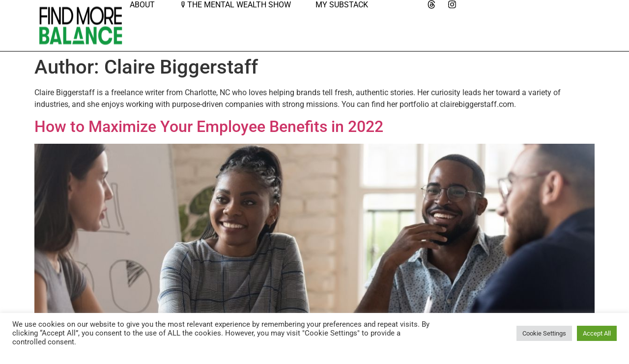

--- FILE ---
content_type: text/css
request_url: https://findmorebalance.com/wp-content/uploads/elementor/css/post-11043.css?ver=1768508399
body_size: 105
content:
.elementor-11043 .elementor-element.elementor-element-46895cb7{--display:flex;--flex-direction:column;--container-widget-width:calc( ( 1 - var( --container-widget-flex-grow ) ) * 100% );--container-widget-height:initial;--container-widget-flex-grow:0;--container-widget-align-self:initial;--flex-wrap-mobile:wrap;--align-items:stretch;--gap:50px 50px;--row-gap:50px;--column-gap:50px;--padding-top:30px;--padding-bottom:30px;--padding-left:0px;--padding-right:0px;}.elementor-11043 .elementor-element.elementor-element-46895cb7:not(.elementor-motion-effects-element-type-background), .elementor-11043 .elementor-element.elementor-element-46895cb7 > .elementor-motion-effects-container > .elementor-motion-effects-layer{background-color:#f2f2f2;}.elementor-11043 .elementor-element.elementor-element-8ae2bae{--display:flex;--flex-direction:row;--container-widget-width:calc( ( 1 - var( --container-widget-flex-grow ) ) * 100% );--container-widget-height:100%;--container-widget-flex-grow:1;--container-widget-align-self:stretch;--flex-wrap-mobile:wrap;--justify-content:space-between;--align-items:center;--gap:0px 0px;--row-gap:0px;--column-gap:0px;--padding-top:0px;--padding-bottom:0px;--padding-left:0px;--padding-right:0px;}.elementor-11043 .elementor-element.elementor-element-4b089d41{--display:flex;--flex-direction:row;--container-widget-width:calc( ( 1 - var( --container-widget-flex-grow ) ) * 100% );--container-widget-height:100%;--container-widget-flex-grow:1;--container-widget-align-self:stretch;--flex-wrap-mobile:wrap;--justify-content:flex-start;--align-items:center;--padding-top:0px;--padding-bottom:0px;--padding-left:0px;--padding-right:0px;}.elementor-widget-heading .elementor-heading-title{font-family:var( --e-global-typography-primary-font-family ), Sans-serif;font-weight:var( --e-global-typography-primary-font-weight );color:var( --e-global-color-primary );}.elementor-11043 .elementor-element.elementor-element-548a0fbf{text-align:start;}.elementor-11043 .elementor-element.elementor-element-548a0fbf .elementor-heading-title{font-size:13px;font-weight:300;color:#54595f;}.elementor-11043 .elementor-element.elementor-element-461a7a2{--display:flex;--flex-direction:row-reverse;--container-widget-width:calc( ( 1 - var( --container-widget-flex-grow ) ) * 100% );--container-widget-height:100%;--container-widget-flex-grow:1;--container-widget-align-self:stretch;--flex-wrap-mobile:wrap-reverse;--justify-content:flex-start;--align-items:center;--padding-top:0px;--padding-bottom:0px;--padding-left:0px;--padding-right:0px;}@media(max-width:1024px){.elementor-11043 .elementor-element.elementor-element-46895cb7{--padding-top:30px;--padding-bottom:30px;--padding-left:20px;--padding-right:20px;}}@media(max-width:767px){.elementor-11043 .elementor-element.elementor-element-46895cb7{--gap:40px 40px;--row-gap:40px;--column-gap:40px;--padding-top:25px;--padding-bottom:25px;--padding-left:20px;--padding-right:20px;}.elementor-11043 .elementor-element.elementor-element-8ae2bae{--gap:20px 20px;--row-gap:20px;--column-gap:20px;}.elementor-11043 .elementor-element.elementor-element-4b089d41{--flex-direction:column;--container-widget-width:100%;--container-widget-height:initial;--container-widget-flex-grow:0;--container-widget-align-self:initial;--flex-wrap-mobile:wrap;}.elementor-11043 .elementor-element.elementor-element-548a0fbf{text-align:center;}.elementor-11043 .elementor-element.elementor-element-548a0fbf .elementor-heading-title{line-height:19px;}.elementor-11043 .elementor-element.elementor-element-461a7a2{--flex-direction:column;--container-widget-width:100%;--container-widget-height:initial;--container-widget-flex-grow:0;--container-widget-align-self:initial;--flex-wrap-mobile:wrap;}}